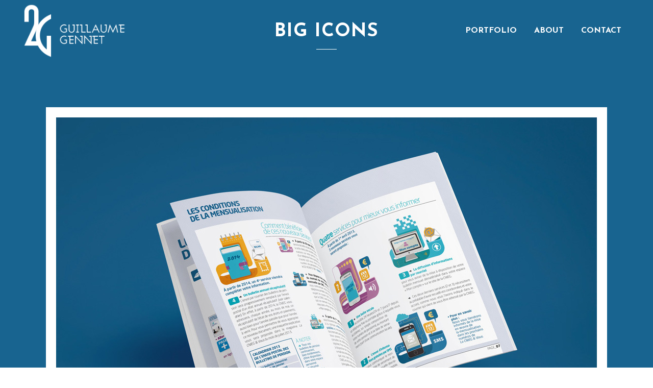

--- FILE ---
content_type: text/html; charset=UTF-8
request_url: http://guillaumegennet.com/portfolio_page/vignettes/
body_size: 8419
content:

<!DOCTYPE html>
<html lang="en-US">
<head>
	<meta charset="UTF-8" />
	
	<title>Guillaume Gennet | Voskan</title>

	
							<meta name="description" content="Guillaume Gennet • Vector illustration">
			
							<meta name="keywords" content="vector, illustration, illustrator, freelance, illustrateur, vectoriel, freelance">
						<meta name="viewport" content="width=device-width,initial-scale=1,user-scalable=no">
		
	<link rel="profile" href="http://gmpg.org/xfn/11" />
	<link rel="pingback" href="http://guillaumegennet.com/xmlrpc.php" />
	<link rel="shortcut icon" type="image/x-icon" href="http://guillaumegennet.com/wp-content/uploads/2015/08/Voskan-logo.png">
	<link rel="apple-touch-icon" href="http://guillaumegennet.com/wp-content/uploads/2015/08/Voskan-logo.png"/>
	<link href='//fonts.googleapis.com/css?family=Raleway:100,200,300,400,500,600,700,800,900,300italic,400italic|Josefin+Sans:100,200,300,400,500,600,700,800,900,300italic,400italic|Raleway:100,200,300,400,500,600,700,800,900,300italic,400italic&subset=latin,latin-ext' rel='stylesheet' type='text/css'>
<meta name='robots' content='max-image-preview:large' />
<link rel='dns-prefetch' href='//maps.googleapis.com' />
<link rel='dns-prefetch' href='//www.google.com' />
<link rel='dns-prefetch' href='//fonts.googleapis.com' />
<link rel="alternate" type="application/rss+xml" title="Guillaume Gennet &raquo; Feed" href="http://guillaumegennet.com/feed/" />
<link rel="alternate" type="application/rss+xml" title="Guillaume Gennet &raquo; Comments Feed" href="http://guillaumegennet.com/comments/feed/" />
<link rel="alternate" title="oEmbed (JSON)" type="application/json+oembed" href="http://guillaumegennet.com/wp-json/oembed/1.0/embed?url=http%3A%2F%2Fguillaumegennet.com%2Fportfolio_page%2Fvignettes%2F" />
<link rel="alternate" title="oEmbed (XML)" type="text/xml+oembed" href="http://guillaumegennet.com/wp-json/oembed/1.0/embed?url=http%3A%2F%2Fguillaumegennet.com%2Fportfolio_page%2Fvignettes%2F&#038;format=xml" />
<style id='wp-img-auto-sizes-contain-inline-css' type='text/css'>
img:is([sizes=auto i],[sizes^="auto," i]){contain-intrinsic-size:3000px 1500px}
/*# sourceURL=wp-img-auto-sizes-contain-inline-css */
</style>
<style id='wp-emoji-styles-inline-css' type='text/css'>

	img.wp-smiley, img.emoji {
		display: inline !important;
		border: none !important;
		box-shadow: none !important;
		height: 1em !important;
		width: 1em !important;
		margin: 0 0.07em !important;
		vertical-align: -0.1em !important;
		background: none !important;
		padding: 0 !important;
	}
/*# sourceURL=wp-emoji-styles-inline-css */
</style>
<style id='wp-block-library-inline-css' type='text/css'>
:root{--wp-block-synced-color:#7a00df;--wp-block-synced-color--rgb:122,0,223;--wp-bound-block-color:var(--wp-block-synced-color);--wp-editor-canvas-background:#ddd;--wp-admin-theme-color:#007cba;--wp-admin-theme-color--rgb:0,124,186;--wp-admin-theme-color-darker-10:#006ba1;--wp-admin-theme-color-darker-10--rgb:0,107,160.5;--wp-admin-theme-color-darker-20:#005a87;--wp-admin-theme-color-darker-20--rgb:0,90,135;--wp-admin-border-width-focus:2px}@media (min-resolution:192dpi){:root{--wp-admin-border-width-focus:1.5px}}.wp-element-button{cursor:pointer}:root .has-very-light-gray-background-color{background-color:#eee}:root .has-very-dark-gray-background-color{background-color:#313131}:root .has-very-light-gray-color{color:#eee}:root .has-very-dark-gray-color{color:#313131}:root .has-vivid-green-cyan-to-vivid-cyan-blue-gradient-background{background:linear-gradient(135deg,#00d084,#0693e3)}:root .has-purple-crush-gradient-background{background:linear-gradient(135deg,#34e2e4,#4721fb 50%,#ab1dfe)}:root .has-hazy-dawn-gradient-background{background:linear-gradient(135deg,#faaca8,#dad0ec)}:root .has-subdued-olive-gradient-background{background:linear-gradient(135deg,#fafae1,#67a671)}:root .has-atomic-cream-gradient-background{background:linear-gradient(135deg,#fdd79a,#004a59)}:root .has-nightshade-gradient-background{background:linear-gradient(135deg,#330968,#31cdcf)}:root .has-midnight-gradient-background{background:linear-gradient(135deg,#020381,#2874fc)}:root{--wp--preset--font-size--normal:16px;--wp--preset--font-size--huge:42px}.has-regular-font-size{font-size:1em}.has-larger-font-size{font-size:2.625em}.has-normal-font-size{font-size:var(--wp--preset--font-size--normal)}.has-huge-font-size{font-size:var(--wp--preset--font-size--huge)}.has-text-align-center{text-align:center}.has-text-align-left{text-align:left}.has-text-align-right{text-align:right}.has-fit-text{white-space:nowrap!important}#end-resizable-editor-section{display:none}.aligncenter{clear:both}.items-justified-left{justify-content:flex-start}.items-justified-center{justify-content:center}.items-justified-right{justify-content:flex-end}.items-justified-space-between{justify-content:space-between}.screen-reader-text{border:0;clip-path:inset(50%);height:1px;margin:-1px;overflow:hidden;padding:0;position:absolute;width:1px;word-wrap:normal!important}.screen-reader-text:focus{background-color:#ddd;clip-path:none;color:#444;display:block;font-size:1em;height:auto;left:5px;line-height:normal;padding:15px 23px 14px;text-decoration:none;top:5px;width:auto;z-index:100000}html :where(.has-border-color){border-style:solid}html :where([style*=border-top-color]){border-top-style:solid}html :where([style*=border-right-color]){border-right-style:solid}html :where([style*=border-bottom-color]){border-bottom-style:solid}html :where([style*=border-left-color]){border-left-style:solid}html :where([style*=border-width]){border-style:solid}html :where([style*=border-top-width]){border-top-style:solid}html :where([style*=border-right-width]){border-right-style:solid}html :where([style*=border-bottom-width]){border-bottom-style:solid}html :where([style*=border-left-width]){border-left-style:solid}html :where(img[class*=wp-image-]){height:auto;max-width:100%}:where(figure){margin:0 0 1em}html :where(.is-position-sticky){--wp-admin--admin-bar--position-offset:var(--wp-admin--admin-bar--height,0px)}@media screen and (max-width:600px){html :where(.is-position-sticky){--wp-admin--admin-bar--position-offset:0px}}

/*# sourceURL=wp-block-library-inline-css */
</style><style id='global-styles-inline-css' type='text/css'>
:root{--wp--preset--aspect-ratio--square: 1;--wp--preset--aspect-ratio--4-3: 4/3;--wp--preset--aspect-ratio--3-4: 3/4;--wp--preset--aspect-ratio--3-2: 3/2;--wp--preset--aspect-ratio--2-3: 2/3;--wp--preset--aspect-ratio--16-9: 16/9;--wp--preset--aspect-ratio--9-16: 9/16;--wp--preset--color--black: #000000;--wp--preset--color--cyan-bluish-gray: #abb8c3;--wp--preset--color--white: #ffffff;--wp--preset--color--pale-pink: #f78da7;--wp--preset--color--vivid-red: #cf2e2e;--wp--preset--color--luminous-vivid-orange: #ff6900;--wp--preset--color--luminous-vivid-amber: #fcb900;--wp--preset--color--light-green-cyan: #7bdcb5;--wp--preset--color--vivid-green-cyan: #00d084;--wp--preset--color--pale-cyan-blue: #8ed1fc;--wp--preset--color--vivid-cyan-blue: #0693e3;--wp--preset--color--vivid-purple: #9b51e0;--wp--preset--gradient--vivid-cyan-blue-to-vivid-purple: linear-gradient(135deg,rgb(6,147,227) 0%,rgb(155,81,224) 100%);--wp--preset--gradient--light-green-cyan-to-vivid-green-cyan: linear-gradient(135deg,rgb(122,220,180) 0%,rgb(0,208,130) 100%);--wp--preset--gradient--luminous-vivid-amber-to-luminous-vivid-orange: linear-gradient(135deg,rgb(252,185,0) 0%,rgb(255,105,0) 100%);--wp--preset--gradient--luminous-vivid-orange-to-vivid-red: linear-gradient(135deg,rgb(255,105,0) 0%,rgb(207,46,46) 100%);--wp--preset--gradient--very-light-gray-to-cyan-bluish-gray: linear-gradient(135deg,rgb(238,238,238) 0%,rgb(169,184,195) 100%);--wp--preset--gradient--cool-to-warm-spectrum: linear-gradient(135deg,rgb(74,234,220) 0%,rgb(151,120,209) 20%,rgb(207,42,186) 40%,rgb(238,44,130) 60%,rgb(251,105,98) 80%,rgb(254,248,76) 100%);--wp--preset--gradient--blush-light-purple: linear-gradient(135deg,rgb(255,206,236) 0%,rgb(152,150,240) 100%);--wp--preset--gradient--blush-bordeaux: linear-gradient(135deg,rgb(254,205,165) 0%,rgb(254,45,45) 50%,rgb(107,0,62) 100%);--wp--preset--gradient--luminous-dusk: linear-gradient(135deg,rgb(255,203,112) 0%,rgb(199,81,192) 50%,rgb(65,88,208) 100%);--wp--preset--gradient--pale-ocean: linear-gradient(135deg,rgb(255,245,203) 0%,rgb(182,227,212) 50%,rgb(51,167,181) 100%);--wp--preset--gradient--electric-grass: linear-gradient(135deg,rgb(202,248,128) 0%,rgb(113,206,126) 100%);--wp--preset--gradient--midnight: linear-gradient(135deg,rgb(2,3,129) 0%,rgb(40,116,252) 100%);--wp--preset--font-size--small: 13px;--wp--preset--font-size--medium: 20px;--wp--preset--font-size--large: 36px;--wp--preset--font-size--x-large: 42px;--wp--preset--spacing--20: 0.44rem;--wp--preset--spacing--30: 0.67rem;--wp--preset--spacing--40: 1rem;--wp--preset--spacing--50: 1.5rem;--wp--preset--spacing--60: 2.25rem;--wp--preset--spacing--70: 3.38rem;--wp--preset--spacing--80: 5.06rem;--wp--preset--shadow--natural: 6px 6px 9px rgba(0, 0, 0, 0.2);--wp--preset--shadow--deep: 12px 12px 50px rgba(0, 0, 0, 0.4);--wp--preset--shadow--sharp: 6px 6px 0px rgba(0, 0, 0, 0.2);--wp--preset--shadow--outlined: 6px 6px 0px -3px rgb(255, 255, 255), 6px 6px rgb(0, 0, 0);--wp--preset--shadow--crisp: 6px 6px 0px rgb(0, 0, 0);}:where(.is-layout-flex){gap: 0.5em;}:where(.is-layout-grid){gap: 0.5em;}body .is-layout-flex{display: flex;}.is-layout-flex{flex-wrap: wrap;align-items: center;}.is-layout-flex > :is(*, div){margin: 0;}body .is-layout-grid{display: grid;}.is-layout-grid > :is(*, div){margin: 0;}:where(.wp-block-columns.is-layout-flex){gap: 2em;}:where(.wp-block-columns.is-layout-grid){gap: 2em;}:where(.wp-block-post-template.is-layout-flex){gap: 1.25em;}:where(.wp-block-post-template.is-layout-grid){gap: 1.25em;}.has-black-color{color: var(--wp--preset--color--black) !important;}.has-cyan-bluish-gray-color{color: var(--wp--preset--color--cyan-bluish-gray) !important;}.has-white-color{color: var(--wp--preset--color--white) !important;}.has-pale-pink-color{color: var(--wp--preset--color--pale-pink) !important;}.has-vivid-red-color{color: var(--wp--preset--color--vivid-red) !important;}.has-luminous-vivid-orange-color{color: var(--wp--preset--color--luminous-vivid-orange) !important;}.has-luminous-vivid-amber-color{color: var(--wp--preset--color--luminous-vivid-amber) !important;}.has-light-green-cyan-color{color: var(--wp--preset--color--light-green-cyan) !important;}.has-vivid-green-cyan-color{color: var(--wp--preset--color--vivid-green-cyan) !important;}.has-pale-cyan-blue-color{color: var(--wp--preset--color--pale-cyan-blue) !important;}.has-vivid-cyan-blue-color{color: var(--wp--preset--color--vivid-cyan-blue) !important;}.has-vivid-purple-color{color: var(--wp--preset--color--vivid-purple) !important;}.has-black-background-color{background-color: var(--wp--preset--color--black) !important;}.has-cyan-bluish-gray-background-color{background-color: var(--wp--preset--color--cyan-bluish-gray) !important;}.has-white-background-color{background-color: var(--wp--preset--color--white) !important;}.has-pale-pink-background-color{background-color: var(--wp--preset--color--pale-pink) !important;}.has-vivid-red-background-color{background-color: var(--wp--preset--color--vivid-red) !important;}.has-luminous-vivid-orange-background-color{background-color: var(--wp--preset--color--luminous-vivid-orange) !important;}.has-luminous-vivid-amber-background-color{background-color: var(--wp--preset--color--luminous-vivid-amber) !important;}.has-light-green-cyan-background-color{background-color: var(--wp--preset--color--light-green-cyan) !important;}.has-vivid-green-cyan-background-color{background-color: var(--wp--preset--color--vivid-green-cyan) !important;}.has-pale-cyan-blue-background-color{background-color: var(--wp--preset--color--pale-cyan-blue) !important;}.has-vivid-cyan-blue-background-color{background-color: var(--wp--preset--color--vivid-cyan-blue) !important;}.has-vivid-purple-background-color{background-color: var(--wp--preset--color--vivid-purple) !important;}.has-black-border-color{border-color: var(--wp--preset--color--black) !important;}.has-cyan-bluish-gray-border-color{border-color: var(--wp--preset--color--cyan-bluish-gray) !important;}.has-white-border-color{border-color: var(--wp--preset--color--white) !important;}.has-pale-pink-border-color{border-color: var(--wp--preset--color--pale-pink) !important;}.has-vivid-red-border-color{border-color: var(--wp--preset--color--vivid-red) !important;}.has-luminous-vivid-orange-border-color{border-color: var(--wp--preset--color--luminous-vivid-orange) !important;}.has-luminous-vivid-amber-border-color{border-color: var(--wp--preset--color--luminous-vivid-amber) !important;}.has-light-green-cyan-border-color{border-color: var(--wp--preset--color--light-green-cyan) !important;}.has-vivid-green-cyan-border-color{border-color: var(--wp--preset--color--vivid-green-cyan) !important;}.has-pale-cyan-blue-border-color{border-color: var(--wp--preset--color--pale-cyan-blue) !important;}.has-vivid-cyan-blue-border-color{border-color: var(--wp--preset--color--vivid-cyan-blue) !important;}.has-vivid-purple-border-color{border-color: var(--wp--preset--color--vivid-purple) !important;}.has-vivid-cyan-blue-to-vivid-purple-gradient-background{background: var(--wp--preset--gradient--vivid-cyan-blue-to-vivid-purple) !important;}.has-light-green-cyan-to-vivid-green-cyan-gradient-background{background: var(--wp--preset--gradient--light-green-cyan-to-vivid-green-cyan) !important;}.has-luminous-vivid-amber-to-luminous-vivid-orange-gradient-background{background: var(--wp--preset--gradient--luminous-vivid-amber-to-luminous-vivid-orange) !important;}.has-luminous-vivid-orange-to-vivid-red-gradient-background{background: var(--wp--preset--gradient--luminous-vivid-orange-to-vivid-red) !important;}.has-very-light-gray-to-cyan-bluish-gray-gradient-background{background: var(--wp--preset--gradient--very-light-gray-to-cyan-bluish-gray) !important;}.has-cool-to-warm-spectrum-gradient-background{background: var(--wp--preset--gradient--cool-to-warm-spectrum) !important;}.has-blush-light-purple-gradient-background{background: var(--wp--preset--gradient--blush-light-purple) !important;}.has-blush-bordeaux-gradient-background{background: var(--wp--preset--gradient--blush-bordeaux) !important;}.has-luminous-dusk-gradient-background{background: var(--wp--preset--gradient--luminous-dusk) !important;}.has-pale-ocean-gradient-background{background: var(--wp--preset--gradient--pale-ocean) !important;}.has-electric-grass-gradient-background{background: var(--wp--preset--gradient--electric-grass) !important;}.has-midnight-gradient-background{background: var(--wp--preset--gradient--midnight) !important;}.has-small-font-size{font-size: var(--wp--preset--font-size--small) !important;}.has-medium-font-size{font-size: var(--wp--preset--font-size--medium) !important;}.has-large-font-size{font-size: var(--wp--preset--font-size--large) !important;}.has-x-large-font-size{font-size: var(--wp--preset--font-size--x-large) !important;}
/*# sourceURL=global-styles-inline-css */
</style>

<style id='classic-theme-styles-inline-css' type='text/css'>
/*! This file is auto-generated */
.wp-block-button__link{color:#fff;background-color:#32373c;border-radius:9999px;box-shadow:none;text-decoration:none;padding:calc(.667em + 2px) calc(1.333em + 2px);font-size:1.125em}.wp-block-file__button{background:#32373c;color:#fff;text-decoration:none}
/*# sourceURL=/wp-includes/css/classic-themes.min.css */
</style>
<link rel='stylesheet' id='layerslider-css' href='http://guillaumegennet.com/wp-content/plugins/LayerSlider/static/css/layerslider.css?ver=5.4.0' type='text/css' media='all' />
<link rel='stylesheet' id='ls-google-fonts-css' href='http://fonts.googleapis.com/css?family=Lato:100,300,regular,700,900%7COpen+Sans:300%7CIndie+Flower:regular%7COswald:300,regular,700&#038;subset=latin%2Clatin-ext' type='text/css' media='all' />
<link rel='stylesheet' id='contact-form-7-css' href='http://guillaumegennet.com/wp-content/plugins/contact-form-7/includes/css/styles.css?ver=5.4.2' type='text/css' media='all' />
<link rel='stylesheet' id='default_style-css' href='http://guillaumegennet.com/wp-content/themes/bridge/style.css?ver=6.9' type='text/css' media='all' />
<link rel='stylesheet' id='qode-font-awesome-css' href='http://guillaumegennet.com/wp-content/themes/bridge/css/font-awesome/css/font-awesome.min.css?ver=6.9' type='text/css' media='all' />
<link rel='stylesheet' id='qode-elegant-icons-css' href='http://guillaumegennet.com/wp-content/themes/bridge/css/elegant-icons/style.min.css?ver=6.9' type='text/css' media='all' />
<link rel='stylesheet' id='stylesheet-css' href='http://guillaumegennet.com/wp-content/themes/bridge/css/stylesheet.min.css?ver=6.9' type='text/css' media='all' />
<link rel='stylesheet' id='mac_stylesheet-css' href='http://guillaumegennet.com/wp-content/themes/bridge/css/mac_stylesheet.css?ver=6.9' type='text/css' media='all' />
<link rel='stylesheet' id='webkit-css' href='http://guillaumegennet.com/wp-content/themes/bridge/css/webkit_stylesheet.css?ver=6.9' type='text/css' media='all' />
<link rel='stylesheet' id='style_dynamic-css' href='http://guillaumegennet.com/wp-content/themes/bridge/css/style_dynamic.css?ver=1632831906' type='text/css' media='all' />
<link rel='stylesheet' id='responsive-css' href='http://guillaumegennet.com/wp-content/themes/bridge/css/responsive.min.css?ver=6.9' type='text/css' media='all' />
<link rel='stylesheet' id='style_dynamic_responsive-css' href='http://guillaumegennet.com/wp-content/themes/bridge/css/style_dynamic_responsive.css?ver=1632831906' type='text/css' media='all' />
<link rel='stylesheet' id='js_composer_front-css' href='http://guillaumegennet.com/wp-content/plugins/js_composer/assets/css/js_composer.css?ver=4.5.2' type='text/css' media='all' />
<link rel='stylesheet' id='custom_css-css' href='http://guillaumegennet.com/wp-content/themes/bridge/css/custom_css.css?ver=1632831906' type='text/css' media='all' />
<script type="text/javascript" src="http://guillaumegennet.com/wp-content/plugins/LayerSlider/static/js/greensock.js?ver=1.11.8" id="greensock-js"></script>
<script type="text/javascript" src="http://guillaumegennet.com/wp-includes/js/jquery/jquery.min.js?ver=3.7.1" id="jquery-core-js"></script>
<script type="text/javascript" src="http://guillaumegennet.com/wp-includes/js/jquery/jquery-migrate.min.js?ver=3.4.1" id="jquery-migrate-js"></script>
<script type="text/javascript" src="http://guillaumegennet.com/wp-content/plugins/LayerSlider/static/js/layerslider.kreaturamedia.jquery.js?ver=5.4.0" id="layerslider-js"></script>
<script type="text/javascript" src="http://guillaumegennet.com/wp-content/plugins/LayerSlider/static/js/layerslider.transitions.js?ver=5.4.0" id="layerslider-transitions-js"></script>
<link rel="https://api.w.org/" href="http://guillaumegennet.com/wp-json/" /><link rel="EditURI" type="application/rsd+xml" title="RSD" href="http://guillaumegennet.com/xmlrpc.php?rsd" />
<meta name="generator" content="WordPress 6.9" />
<link rel="canonical" href="http://guillaumegennet.com/portfolio_page/vignettes/" />
<link rel='shortlink' href='http://guillaumegennet.com/?p=17528' />
<meta name="generator" content="Powered by Visual Composer - drag and drop page builder for WordPress."/>
<!--[if IE 8]><link rel="stylesheet" type="text/css" href="http://guillaumegennet.com/wp-content/plugins/js_composer/assets/css/vc-ie8.css" media="screen"><![endif]--><link rel="icon" href="http://guillaumegennet.com/wp-content/uploads/2015/08/cropped-Voskan-favicon-32x32.png" sizes="32x32" />
<link rel="icon" href="http://guillaumegennet.com/wp-content/uploads/2015/08/cropped-Voskan-favicon-192x192.png" sizes="192x192" />
<link rel="apple-touch-icon" href="http://guillaumegennet.com/wp-content/uploads/2015/08/cropped-Voskan-favicon-180x180.png" />
<meta name="msapplication-TileImage" content="http://guillaumegennet.com/wp-content/uploads/2015/08/cropped-Voskan-favicon-270x270.png" />
<noscript><style> .wpb_animate_when_almost_visible { opacity: 1; }</style></noscript></head>

<body class="wp-singular portfolio_page-template-default single single-portfolio_page postid-17528 wp-theme-bridge ajax_fade page_not_loaded  qode-theme-ver-7.4 wpb-js-composer js-comp-ver-4.5.2 vc_responsive">

				<div class="ajax_loader"><div class="ajax_loader_1"><div class="two_rotating_circles"><div class="dot1"></div><div class="dot2"></div></div></div></div>
					<div class="wrapper">
	<div class="wrapper_inner">
	<!-- Google Analytics start -->
		<!-- Google Analytics end -->

	


<header class=" scroll_header_top_area light stick transparent scrolled_not_transparent page_header">
    <div class="header_inner clearfix">

		<div class="header_top_bottom_holder">
		<div class="header_bottom clearfix" style=' background-color:rgba(255, 255, 255, 0);' >
		                    					<div class="header_inner_left">
                        													<div class="mobile_menu_button">
                                <span>
                                    <i class="qode_icon_font_awesome fa fa-bars " ></i>                                </span>
                            </div>
												<div class="logo_wrapper">
                            							<div class="q_logo">
								<a href="http://guillaumegennet.com/">
									<img class="normal" src="http://voskan.fr/wp-content/uploads/2015/08/Voskan-logo-white.png" alt="Logo"/>
									<img class="light" src="http://guillaumegennet.com/wp-content/uploads/2015/08/Voskan-logo-white.png" alt="Logo"/>
									<img class="dark" src="http://guillaumegennet.com/wp-content/uploads/2015/08/Voskan-logo.png" alt="Logo"/>
									<img class="sticky" src="http://guillaumegennet.com/wp-content/uploads/2015/08/Voskan-logo.png" alt="Logo"/>
									<img class="mobile" src="http://guillaumegennet.com/wp-content/uploads/2015/08/Voskan-logo-white.png" alt="Logo"/>
																	</a>
							</div>
                            						</div>
                                                					</div>
                    					                                                							<div class="header_inner_right">
                                <div class="side_menu_button_wrapper right">
																		                                    <div class="side_menu_button">
									
										                                                                                                                    </div>
                                </div>
							</div>
												
												
						<nav class="main_menu drop_down right">
						<ul id="menu-v-menu" class=""><li id="nav-menu-item-17343" class="menu-item menu-item-type-custom menu-item-object-custom menu-item-home anchor-item  narrow"><a href="http://guillaumegennet.com/#portfolio" class=""><i class="menu_icon blank fa"></i><span>Portfolio</span><span class="plus"></span></a></li>
<li id="nav-menu-item-17302" class="menu-item menu-item-type-custom menu-item-object-custom menu-item-home anchor-item  narrow"><a href="http://guillaumegennet.com/#about" class=""><i class="menu_icon blank fa"></i><span>About</span><span class="plus"></span></a></li>
<li id="nav-menu-item-17259" class="menu-item menu-item-type-custom menu-item-object-custom menu-item-home anchor-item  narrow"><a href="http://guillaumegennet.com/#contact" class=""><i class="menu_icon blank fa"></i><span>Contact</span><span class="plus"></span></a></li>
</ul>						</nav>
						                        										<nav class="mobile_menu">
                        <ul id="menu-v-menu-1" class=""><li id="mobile-menu-item-17343" class="menu-item menu-item-type-custom menu-item-object-custom menu-item-home "><a href="http://guillaumegennet.com/#portfolio" class=""><span>Portfolio</span></a><span class="mobile_arrow"><i class="fa fa-angle-right"></i><i class="fa fa-angle-down"></i></span></li>
<li id="mobile-menu-item-17302" class="menu-item menu-item-type-custom menu-item-object-custom menu-item-home "><a href="http://guillaumegennet.com/#about" class=""><span>About</span></a><span class="mobile_arrow"><i class="fa fa-angle-right"></i><i class="fa fa-angle-down"></i></span></li>
<li id="mobile-menu-item-17259" class="menu-item menu-item-type-custom menu-item-object-custom menu-item-home "><a href="http://guillaumegennet.com/#contact" class=""><span>Contact</span></a><span class="mobile_arrow"><i class="fa fa-angle-right"></i><i class="fa fa-angle-down"></i></span></li>
</ul>					</nav>
				</div>
	</div>
	</div>

</header>
		

    		<a id='back_to_top' href='#'>
			<span class="fa-stack">
				<i class="fa fa-arrow-up" style=""></i>
			</span>
		</a>
	    	
    
		
	
    
<div class="content ">
							<div class="meta">

					
		<div class="seo_title">Guillaume Gennet | Voskan</div>

					<div class="seo_description">Guillaume Gennet • Vector illustration</div>
							<div class="seo_keywords">vector, illustration, illustrator, freelance, illustrateur, vectoriel, freelance</div>
		
					<span id="qode_page_id">17528</span>
					<div class="body_classes">wp-singular,portfolio_page-template-default,single,single-portfolio_page,postid-17528,wp-theme-bridge,ajax_fade,page_not_loaded,,qode-theme-ver-7.4,wpb-js-composer js-comp-ver-4.5.2,vc_responsive</div>
				</div>
						<div class="content_inner leftright ">
																					<div class="title_outer title_without_animation"    data-height="150">
		<div class="title title_size_large  position_center " style="height:150px;background-color:#186490;">
			<div class="image not_responsive"></div>
										<div class="title_holder"  >
					<div class="container">
						<div class="container_inner clearfix">
								<div class="title_subtitle_holder" >
                                                                									<div class="title_subtitle_holder_inner">
																	<h1><span>Big Icons</span></h1>
																			<span class="separator small center"  ></span>
																	
																																			</div>
								                                                            </div>
						</div>
					</div>
				</div>
								</div>
			</div>
										<div class="container" style='background-color:#186490'>
                    					<div class="container_inner default_template_holder clearfix" >
													
		<div class="portfolio_single">
				<div class="portfolio_images">
																	<img src="http://guillaumegennet.com/wp-content/uploads/2017/02/cnieg.jpg" alt="" />
																		<img src="http://guillaumegennet.com/wp-content/uploads/2017/02/vignettes.jpg" alt="" />
								</div>
			<div class="two_columns_75_25 clearfix portfolio_container">
				<div class="column1">
					<div class="column_inner">
						<div class="portfolio_single_text_holder">
							<h3>About This Project</h3>
							<p><strong>Client :</strong> CNIEG<br />
<strong>Commissioned by :</strong> Spécifique</p>
						</div>
					</div>
				</div>
				<div class="column2">
					<div class="column_inner">
						<div class="portfolio_detail portfolio_single_follow">
																													<div class="info portfolio_categories">
									<h6>Category </h6>
													<span class="category">
													Icons, Infographic													</span>
								</div>
																					<div class="portfolio_social_holder">
																							</div>
						</div>
					</div>
				</div>
			</div>
			<div class="portfolio_navigation">
				<div class="portfolio_prev"><a href="http://guillaumegennet.com/portfolio_page/spot-illustrations/" rel="prev"><i class="fa fa-angle-left"></i></a></div>
									<div class="portfolio_button"><a href="http://guillaumegennet.com/"></a></div>
								<div class="portfolio_next"><a href="http://guillaumegennet.com/portfolio_page/the-girl-by-the-lake/" rel="next"><i class="fa fa-angle-right"></i></a></div>
			</div>
				</div>
																		
					</div>
                    				</div>
										<div class="content_bottom" >
					</div>
				
	</div>
</div>



	<footer >
		<div class="footer_inner clearfix">
							<div class="footer_bottom_holder">
                									<div class="footer_bottom">
							<div class="textwidget"><p><span   class="qode_icon_shortcode  q_font_awsome_icon fa-2x  " style="margin: 0 40px 0 0; "><a  href="https://fr.linkedin.com/in/guillaume-gennet-24547146" target="_blank"><i class="qode_icon_font_awesome fa fa-linkedin qode_icon_element" style="font-size: 30px;color: #000000;" ></i></a></span><span   class="qode_icon_shortcode  q_font_awsome_icon fa-2x  " style="margin: 0 40px 0 0; "><a  href="http://www.behance.net/guillaumegennet" target="_blank"><i class="qode_icon_font_awesome fa fa-behance qode_icon_element" style="font-size: 30px;color: #000000;" ></i></a></span><span   class="qode_icon_shortcode  q_font_awsome_icon fa-2x  " style="margin: 0 0 0 0; "><a  href="http://www.instagram.com/guillaumegennet/" target="_blank"><i class="qode_icon_font_awesome fa fa-instagram qode_icon_element" style="font-size: 30px;color: #000000;" ></i></a></span></p>
</div>
					</div>
								</div>
				</div>
	</footer>
		
</div>
</div>
<script type="speculationrules">
{"prefetch":[{"source":"document","where":{"and":[{"href_matches":"/*"},{"not":{"href_matches":["/wp-*.php","/wp-admin/*","/wp-content/uploads/*","/wp-content/*","/wp-content/plugins/*","/wp-content/themes/bridge/*","/*\\?(.+)"]}},{"not":{"selector_matches":"a[rel~=\"nofollow\"]"}},{"not":{"selector_matches":".no-prefetch, .no-prefetch a"}}]},"eagerness":"conservative"}]}
</script>
<script type="text/javascript" src="http://guillaumegennet.com/wp-includes/js/dist/vendor/wp-polyfill.min.js?ver=3.15.0" id="wp-polyfill-js"></script>
<script type="text/javascript" id="contact-form-7-js-extra">
/* <![CDATA[ */
var wpcf7 = {"api":{"root":"http://guillaumegennet.com/wp-json/","namespace":"contact-form-7/v1"}};
//# sourceURL=contact-form-7-js-extra
/* ]]> */
</script>
<script type="text/javascript" src="http://guillaumegennet.com/wp-content/plugins/contact-form-7/includes/js/index.js?ver=5.4.2" id="contact-form-7-js"></script>
<script type="text/javascript" id="qode-like-js-extra">
/* <![CDATA[ */
var qodeLike = {"ajaxurl":"http://guillaumegennet.com/wp-admin/admin-ajax.php"};
//# sourceURL=qode-like-js-extra
/* ]]> */
</script>
<script type="text/javascript" src="http://guillaumegennet.com/wp-content/themes/bridge/js/qode-like.min.js?ver=6.9" id="qode-like-js"></script>
<script type="text/javascript" src="http://guillaumegennet.com/wp-content/themes/bridge/js/plugins.js?ver=6.9" id="plugins-js"></script>
<script type="text/javascript" src="http://guillaumegennet.com/wp-content/themes/bridge/js/jquery.carouFredSel-6.2.1.min.js?ver=6.9" id="carouFredSel-js"></script>
<script type="text/javascript" src="http://guillaumegennet.com/wp-content/themes/bridge/js/lemmon-slider.min.js?ver=6.9" id="lemmonSlider-js"></script>
<script type="text/javascript" src="http://guillaumegennet.com/wp-content/themes/bridge/js/jquery.fullPage.min.js?ver=6.9" id="one_page_scroll-js"></script>
<script type="text/javascript" src="http://guillaumegennet.com/wp-content/themes/bridge/js/jquery.mousewheel.min.js?ver=6.9" id="mousewheel-js"></script>
<script type="text/javascript" src="http://guillaumegennet.com/wp-content/themes/bridge/js/jquery.touchSwipe.min.js?ver=6.9" id="touchSwipe-js"></script>
<script type="text/javascript" src="http://guillaumegennet.com/wp-content/plugins/js_composer/assets/lib/bower/isotope/dist/isotope.pkgd.min.js?ver=4.5.2" id="isotope-js"></script>
<script type="text/javascript" src="https://maps.googleapis.com/maps/api/js?sensor=false&amp;ver=6.9" id="google_map_api-js"></script>
<script type="text/javascript" id="default_dynamic-js-extra">
/* <![CDATA[ */
var no_ajax_obj = {"no_ajax_pages":["","http://guillaumegennet.com/wp-login.php?action=logout&_wpnonce=d84d322c0b"]};
//# sourceURL=default_dynamic-js-extra
/* ]]> */
</script>
<script type="text/javascript" src="http://guillaumegennet.com/wp-content/themes/bridge/js/default_dynamic.js?ver=1632831906" id="default_dynamic-js"></script>
<script type="text/javascript" src="http://guillaumegennet.com/wp-content/themes/bridge/js/default.min.js?ver=6.9" id="default-js"></script>
<script type="text/javascript" src="http://guillaumegennet.com/wp-content/themes/bridge/js/custom_js.js?ver=1632831906" id="custom_js-js"></script>
<script type="text/javascript" src="http://guillaumegennet.com/wp-includes/js/comment-reply.min.js?ver=6.9" id="comment-reply-js" async="async" data-wp-strategy="async" fetchpriority="low"></script>
<script type="text/javascript" src="http://guillaumegennet.com/wp-content/themes/bridge/js/ajax.min.js?ver=6.9" id="ajax-js"></script>
<script type="text/javascript" src="http://guillaumegennet.com/wp-content/plugins/js_composer/assets/js/js_composer_front.js?ver=4.5.2" id="wpb_composer_front_js-js"></script>
<script type="text/javascript" src="https://www.google.com/recaptcha/api.js?render=6LdnyWMbAAAAABMWLGWV_rO2UwTHLqUYmTrDy5r-&amp;ver=3.0" id="google-recaptcha-js"></script>
<script type="text/javascript" id="wpcf7-recaptcha-js-extra">
/* <![CDATA[ */
var wpcf7_recaptcha = {"sitekey":"6LdnyWMbAAAAABMWLGWV_rO2UwTHLqUYmTrDy5r-","actions":{"homepage":"homepage","contactform":"contactform"}};
//# sourceURL=wpcf7-recaptcha-js-extra
/* ]]> */
</script>
<script type="text/javascript" src="http://guillaumegennet.com/wp-content/plugins/contact-form-7/modules/recaptcha/index.js?ver=5.4.2" id="wpcf7-recaptcha-js"></script>
<script id="wp-emoji-settings" type="application/json">
{"baseUrl":"https://s.w.org/images/core/emoji/17.0.2/72x72/","ext":".png","svgUrl":"https://s.w.org/images/core/emoji/17.0.2/svg/","svgExt":".svg","source":{"concatemoji":"http://guillaumegennet.com/wp-includes/js/wp-emoji-release.min.js?ver=6.9"}}
</script>
<script type="module">
/* <![CDATA[ */
/*! This file is auto-generated */
const a=JSON.parse(document.getElementById("wp-emoji-settings").textContent),o=(window._wpemojiSettings=a,"wpEmojiSettingsSupports"),s=["flag","emoji"];function i(e){try{var t={supportTests:e,timestamp:(new Date).valueOf()};sessionStorage.setItem(o,JSON.stringify(t))}catch(e){}}function c(e,t,n){e.clearRect(0,0,e.canvas.width,e.canvas.height),e.fillText(t,0,0);t=new Uint32Array(e.getImageData(0,0,e.canvas.width,e.canvas.height).data);e.clearRect(0,0,e.canvas.width,e.canvas.height),e.fillText(n,0,0);const a=new Uint32Array(e.getImageData(0,0,e.canvas.width,e.canvas.height).data);return t.every((e,t)=>e===a[t])}function p(e,t){e.clearRect(0,0,e.canvas.width,e.canvas.height),e.fillText(t,0,0);var n=e.getImageData(16,16,1,1);for(let e=0;e<n.data.length;e++)if(0!==n.data[e])return!1;return!0}function u(e,t,n,a){switch(t){case"flag":return n(e,"\ud83c\udff3\ufe0f\u200d\u26a7\ufe0f","\ud83c\udff3\ufe0f\u200b\u26a7\ufe0f")?!1:!n(e,"\ud83c\udde8\ud83c\uddf6","\ud83c\udde8\u200b\ud83c\uddf6")&&!n(e,"\ud83c\udff4\udb40\udc67\udb40\udc62\udb40\udc65\udb40\udc6e\udb40\udc67\udb40\udc7f","\ud83c\udff4\u200b\udb40\udc67\u200b\udb40\udc62\u200b\udb40\udc65\u200b\udb40\udc6e\u200b\udb40\udc67\u200b\udb40\udc7f");case"emoji":return!a(e,"\ud83e\u1fac8")}return!1}function f(e,t,n,a){let r;const o=(r="undefined"!=typeof WorkerGlobalScope&&self instanceof WorkerGlobalScope?new OffscreenCanvas(300,150):document.createElement("canvas")).getContext("2d",{willReadFrequently:!0}),s=(o.textBaseline="top",o.font="600 32px Arial",{});return e.forEach(e=>{s[e]=t(o,e,n,a)}),s}function r(e){var t=document.createElement("script");t.src=e,t.defer=!0,document.head.appendChild(t)}a.supports={everything:!0,everythingExceptFlag:!0},new Promise(t=>{let n=function(){try{var e=JSON.parse(sessionStorage.getItem(o));if("object"==typeof e&&"number"==typeof e.timestamp&&(new Date).valueOf()<e.timestamp+604800&&"object"==typeof e.supportTests)return e.supportTests}catch(e){}return null}();if(!n){if("undefined"!=typeof Worker&&"undefined"!=typeof OffscreenCanvas&&"undefined"!=typeof URL&&URL.createObjectURL&&"undefined"!=typeof Blob)try{var e="postMessage("+f.toString()+"("+[JSON.stringify(s),u.toString(),c.toString(),p.toString()].join(",")+"));",a=new Blob([e],{type:"text/javascript"});const r=new Worker(URL.createObjectURL(a),{name:"wpTestEmojiSupports"});return void(r.onmessage=e=>{i(n=e.data),r.terminate(),t(n)})}catch(e){}i(n=f(s,u,c,p))}t(n)}).then(e=>{for(const n in e)a.supports[n]=e[n],a.supports.everything=a.supports.everything&&a.supports[n],"flag"!==n&&(a.supports.everythingExceptFlag=a.supports.everythingExceptFlag&&a.supports[n]);var t;a.supports.everythingExceptFlag=a.supports.everythingExceptFlag&&!a.supports.flag,a.supports.everything||((t=a.source||{}).concatemoji?r(t.concatemoji):t.wpemoji&&t.twemoji&&(r(t.twemoji),r(t.wpemoji)))});
//# sourceURL=http://guillaumegennet.com/wp-includes/js/wp-emoji-loader.min.js
/* ]]> */
</script>
</body>
</html>

--- FILE ---
content_type: text/css
request_url: http://guillaumegennet.com/wp-content/themes/bridge/css/custom_css.css?ver=1632831906
body_size: 590
content:


.touch .popup_menu_holder_outer{
display: none;
}

.touch .popup_menu_opened .popup_menu_holder_outer{
display: block;
}

.cover_boxes ul li .box .box_content { top: 0; }
.cover_boxes ul li .box .qbutton { margin-top: 18px; }

.drop_down .second .inner .widget {
padding-bottom: 13px;
}

.drop_down .second .inner .widget a{
padding: 0px !important;
}

.projects_masonry_holder a.preview.qbutton.small.white {
display: none;
}

.projects_masonry_holder .project_category, .projects_holder.hover_text article span.text_holder span.text_inner .hover_feature_holder_title .project_category {
display: none;
}

.carousel-inner .slider_content .text .qbutton {
font-weight: 500;
font-size: 18px;
letter-spacing: 2px;
background: none;
border: none;
}

.contact_detail .separator.small, .projects_holder article a.preview {
display: none;
}


.wpcf7 form.wpcf7-form p {
margin-bottom: 0px;
color: #000000;
}

.q_slider .qbutton.green:hover {
color: #f2f2f2;
}

.filter_holder ul li.active span, .filter_holder ul li:hover span {
color: #bbbbbb !important;
}

.q_icon_with_title.circle .icon_holder .fa-stack:hover i.fa-circle, .q_font_awsome_icon_stack:hover .fa-circle, .q_box_holder.with_icon .box_holder_icon_inner .fa-stack:hover i.fa-stack-base {
color: #b7e6dc !important;
}

nav.mobile_menu ul li a, nav.mobile_menu ul li h3 {
text-transform: uppercase;
}